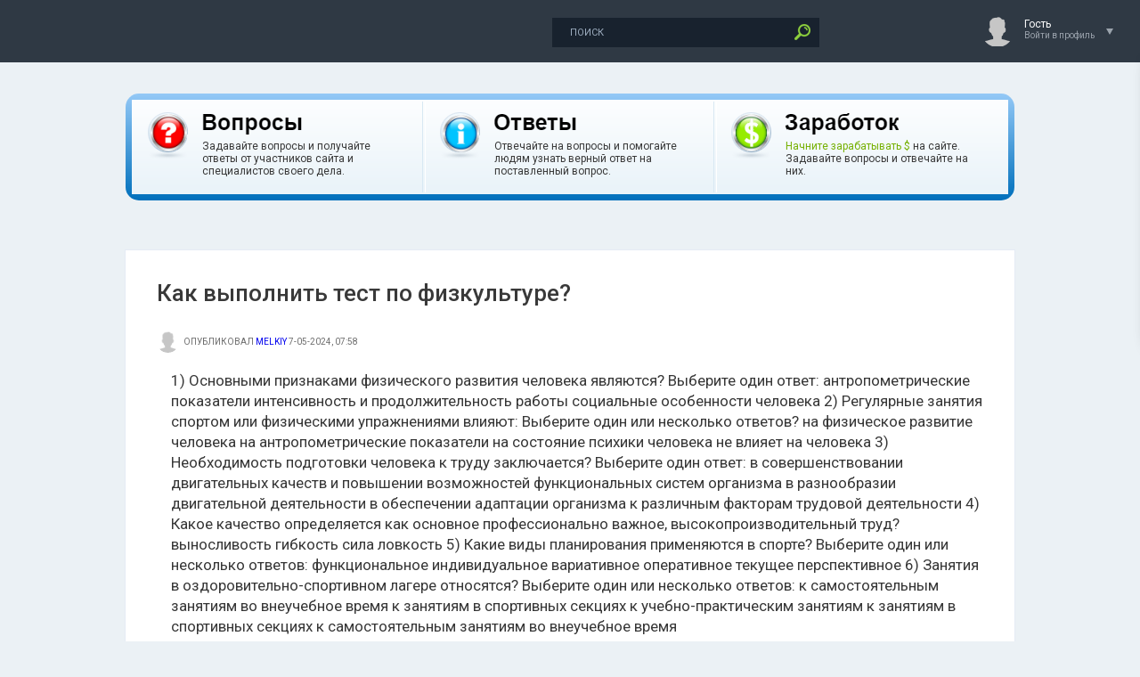

--- FILE ---
content_type: text/html; charset=utf-8
request_url: https://www.google.com/recaptcha/api2/anchor?ar=1&k=6LdnXp4UAAAAAKKk3VBB3GAsySQLmUnXHYwF-E-_&co=aHR0cHM6Ly93d3cub3R2ZXR5bmF2b3Byb3MucnU6NDQz&hl=ru&v=N67nZn4AqZkNcbeMu4prBgzg&theme=light&size=normal&anchor-ms=20000&execute-ms=30000&cb=mbsm47kp2ary
body_size: 49617
content:
<!DOCTYPE HTML><html dir="ltr" lang="ru"><head><meta http-equiv="Content-Type" content="text/html; charset=UTF-8">
<meta http-equiv="X-UA-Compatible" content="IE=edge">
<title>reCAPTCHA</title>
<style type="text/css">
/* cyrillic-ext */
@font-face {
  font-family: 'Roboto';
  font-style: normal;
  font-weight: 400;
  font-stretch: 100%;
  src: url(//fonts.gstatic.com/s/roboto/v48/KFO7CnqEu92Fr1ME7kSn66aGLdTylUAMa3GUBHMdazTgWw.woff2) format('woff2');
  unicode-range: U+0460-052F, U+1C80-1C8A, U+20B4, U+2DE0-2DFF, U+A640-A69F, U+FE2E-FE2F;
}
/* cyrillic */
@font-face {
  font-family: 'Roboto';
  font-style: normal;
  font-weight: 400;
  font-stretch: 100%;
  src: url(//fonts.gstatic.com/s/roboto/v48/KFO7CnqEu92Fr1ME7kSn66aGLdTylUAMa3iUBHMdazTgWw.woff2) format('woff2');
  unicode-range: U+0301, U+0400-045F, U+0490-0491, U+04B0-04B1, U+2116;
}
/* greek-ext */
@font-face {
  font-family: 'Roboto';
  font-style: normal;
  font-weight: 400;
  font-stretch: 100%;
  src: url(//fonts.gstatic.com/s/roboto/v48/KFO7CnqEu92Fr1ME7kSn66aGLdTylUAMa3CUBHMdazTgWw.woff2) format('woff2');
  unicode-range: U+1F00-1FFF;
}
/* greek */
@font-face {
  font-family: 'Roboto';
  font-style: normal;
  font-weight: 400;
  font-stretch: 100%;
  src: url(//fonts.gstatic.com/s/roboto/v48/KFO7CnqEu92Fr1ME7kSn66aGLdTylUAMa3-UBHMdazTgWw.woff2) format('woff2');
  unicode-range: U+0370-0377, U+037A-037F, U+0384-038A, U+038C, U+038E-03A1, U+03A3-03FF;
}
/* math */
@font-face {
  font-family: 'Roboto';
  font-style: normal;
  font-weight: 400;
  font-stretch: 100%;
  src: url(//fonts.gstatic.com/s/roboto/v48/KFO7CnqEu92Fr1ME7kSn66aGLdTylUAMawCUBHMdazTgWw.woff2) format('woff2');
  unicode-range: U+0302-0303, U+0305, U+0307-0308, U+0310, U+0312, U+0315, U+031A, U+0326-0327, U+032C, U+032F-0330, U+0332-0333, U+0338, U+033A, U+0346, U+034D, U+0391-03A1, U+03A3-03A9, U+03B1-03C9, U+03D1, U+03D5-03D6, U+03F0-03F1, U+03F4-03F5, U+2016-2017, U+2034-2038, U+203C, U+2040, U+2043, U+2047, U+2050, U+2057, U+205F, U+2070-2071, U+2074-208E, U+2090-209C, U+20D0-20DC, U+20E1, U+20E5-20EF, U+2100-2112, U+2114-2115, U+2117-2121, U+2123-214F, U+2190, U+2192, U+2194-21AE, U+21B0-21E5, U+21F1-21F2, U+21F4-2211, U+2213-2214, U+2216-22FF, U+2308-230B, U+2310, U+2319, U+231C-2321, U+2336-237A, U+237C, U+2395, U+239B-23B7, U+23D0, U+23DC-23E1, U+2474-2475, U+25AF, U+25B3, U+25B7, U+25BD, U+25C1, U+25CA, U+25CC, U+25FB, U+266D-266F, U+27C0-27FF, U+2900-2AFF, U+2B0E-2B11, U+2B30-2B4C, U+2BFE, U+3030, U+FF5B, U+FF5D, U+1D400-1D7FF, U+1EE00-1EEFF;
}
/* symbols */
@font-face {
  font-family: 'Roboto';
  font-style: normal;
  font-weight: 400;
  font-stretch: 100%;
  src: url(//fonts.gstatic.com/s/roboto/v48/KFO7CnqEu92Fr1ME7kSn66aGLdTylUAMaxKUBHMdazTgWw.woff2) format('woff2');
  unicode-range: U+0001-000C, U+000E-001F, U+007F-009F, U+20DD-20E0, U+20E2-20E4, U+2150-218F, U+2190, U+2192, U+2194-2199, U+21AF, U+21E6-21F0, U+21F3, U+2218-2219, U+2299, U+22C4-22C6, U+2300-243F, U+2440-244A, U+2460-24FF, U+25A0-27BF, U+2800-28FF, U+2921-2922, U+2981, U+29BF, U+29EB, U+2B00-2BFF, U+4DC0-4DFF, U+FFF9-FFFB, U+10140-1018E, U+10190-1019C, U+101A0, U+101D0-101FD, U+102E0-102FB, U+10E60-10E7E, U+1D2C0-1D2D3, U+1D2E0-1D37F, U+1F000-1F0FF, U+1F100-1F1AD, U+1F1E6-1F1FF, U+1F30D-1F30F, U+1F315, U+1F31C, U+1F31E, U+1F320-1F32C, U+1F336, U+1F378, U+1F37D, U+1F382, U+1F393-1F39F, U+1F3A7-1F3A8, U+1F3AC-1F3AF, U+1F3C2, U+1F3C4-1F3C6, U+1F3CA-1F3CE, U+1F3D4-1F3E0, U+1F3ED, U+1F3F1-1F3F3, U+1F3F5-1F3F7, U+1F408, U+1F415, U+1F41F, U+1F426, U+1F43F, U+1F441-1F442, U+1F444, U+1F446-1F449, U+1F44C-1F44E, U+1F453, U+1F46A, U+1F47D, U+1F4A3, U+1F4B0, U+1F4B3, U+1F4B9, U+1F4BB, U+1F4BF, U+1F4C8-1F4CB, U+1F4D6, U+1F4DA, U+1F4DF, U+1F4E3-1F4E6, U+1F4EA-1F4ED, U+1F4F7, U+1F4F9-1F4FB, U+1F4FD-1F4FE, U+1F503, U+1F507-1F50B, U+1F50D, U+1F512-1F513, U+1F53E-1F54A, U+1F54F-1F5FA, U+1F610, U+1F650-1F67F, U+1F687, U+1F68D, U+1F691, U+1F694, U+1F698, U+1F6AD, U+1F6B2, U+1F6B9-1F6BA, U+1F6BC, U+1F6C6-1F6CF, U+1F6D3-1F6D7, U+1F6E0-1F6EA, U+1F6F0-1F6F3, U+1F6F7-1F6FC, U+1F700-1F7FF, U+1F800-1F80B, U+1F810-1F847, U+1F850-1F859, U+1F860-1F887, U+1F890-1F8AD, U+1F8B0-1F8BB, U+1F8C0-1F8C1, U+1F900-1F90B, U+1F93B, U+1F946, U+1F984, U+1F996, U+1F9E9, U+1FA00-1FA6F, U+1FA70-1FA7C, U+1FA80-1FA89, U+1FA8F-1FAC6, U+1FACE-1FADC, U+1FADF-1FAE9, U+1FAF0-1FAF8, U+1FB00-1FBFF;
}
/* vietnamese */
@font-face {
  font-family: 'Roboto';
  font-style: normal;
  font-weight: 400;
  font-stretch: 100%;
  src: url(//fonts.gstatic.com/s/roboto/v48/KFO7CnqEu92Fr1ME7kSn66aGLdTylUAMa3OUBHMdazTgWw.woff2) format('woff2');
  unicode-range: U+0102-0103, U+0110-0111, U+0128-0129, U+0168-0169, U+01A0-01A1, U+01AF-01B0, U+0300-0301, U+0303-0304, U+0308-0309, U+0323, U+0329, U+1EA0-1EF9, U+20AB;
}
/* latin-ext */
@font-face {
  font-family: 'Roboto';
  font-style: normal;
  font-weight: 400;
  font-stretch: 100%;
  src: url(//fonts.gstatic.com/s/roboto/v48/KFO7CnqEu92Fr1ME7kSn66aGLdTylUAMa3KUBHMdazTgWw.woff2) format('woff2');
  unicode-range: U+0100-02BA, U+02BD-02C5, U+02C7-02CC, U+02CE-02D7, U+02DD-02FF, U+0304, U+0308, U+0329, U+1D00-1DBF, U+1E00-1E9F, U+1EF2-1EFF, U+2020, U+20A0-20AB, U+20AD-20C0, U+2113, U+2C60-2C7F, U+A720-A7FF;
}
/* latin */
@font-face {
  font-family: 'Roboto';
  font-style: normal;
  font-weight: 400;
  font-stretch: 100%;
  src: url(//fonts.gstatic.com/s/roboto/v48/KFO7CnqEu92Fr1ME7kSn66aGLdTylUAMa3yUBHMdazQ.woff2) format('woff2');
  unicode-range: U+0000-00FF, U+0131, U+0152-0153, U+02BB-02BC, U+02C6, U+02DA, U+02DC, U+0304, U+0308, U+0329, U+2000-206F, U+20AC, U+2122, U+2191, U+2193, U+2212, U+2215, U+FEFF, U+FFFD;
}
/* cyrillic-ext */
@font-face {
  font-family: 'Roboto';
  font-style: normal;
  font-weight: 500;
  font-stretch: 100%;
  src: url(//fonts.gstatic.com/s/roboto/v48/KFO7CnqEu92Fr1ME7kSn66aGLdTylUAMa3GUBHMdazTgWw.woff2) format('woff2');
  unicode-range: U+0460-052F, U+1C80-1C8A, U+20B4, U+2DE0-2DFF, U+A640-A69F, U+FE2E-FE2F;
}
/* cyrillic */
@font-face {
  font-family: 'Roboto';
  font-style: normal;
  font-weight: 500;
  font-stretch: 100%;
  src: url(//fonts.gstatic.com/s/roboto/v48/KFO7CnqEu92Fr1ME7kSn66aGLdTylUAMa3iUBHMdazTgWw.woff2) format('woff2');
  unicode-range: U+0301, U+0400-045F, U+0490-0491, U+04B0-04B1, U+2116;
}
/* greek-ext */
@font-face {
  font-family: 'Roboto';
  font-style: normal;
  font-weight: 500;
  font-stretch: 100%;
  src: url(//fonts.gstatic.com/s/roboto/v48/KFO7CnqEu92Fr1ME7kSn66aGLdTylUAMa3CUBHMdazTgWw.woff2) format('woff2');
  unicode-range: U+1F00-1FFF;
}
/* greek */
@font-face {
  font-family: 'Roboto';
  font-style: normal;
  font-weight: 500;
  font-stretch: 100%;
  src: url(//fonts.gstatic.com/s/roboto/v48/KFO7CnqEu92Fr1ME7kSn66aGLdTylUAMa3-UBHMdazTgWw.woff2) format('woff2');
  unicode-range: U+0370-0377, U+037A-037F, U+0384-038A, U+038C, U+038E-03A1, U+03A3-03FF;
}
/* math */
@font-face {
  font-family: 'Roboto';
  font-style: normal;
  font-weight: 500;
  font-stretch: 100%;
  src: url(//fonts.gstatic.com/s/roboto/v48/KFO7CnqEu92Fr1ME7kSn66aGLdTylUAMawCUBHMdazTgWw.woff2) format('woff2');
  unicode-range: U+0302-0303, U+0305, U+0307-0308, U+0310, U+0312, U+0315, U+031A, U+0326-0327, U+032C, U+032F-0330, U+0332-0333, U+0338, U+033A, U+0346, U+034D, U+0391-03A1, U+03A3-03A9, U+03B1-03C9, U+03D1, U+03D5-03D6, U+03F0-03F1, U+03F4-03F5, U+2016-2017, U+2034-2038, U+203C, U+2040, U+2043, U+2047, U+2050, U+2057, U+205F, U+2070-2071, U+2074-208E, U+2090-209C, U+20D0-20DC, U+20E1, U+20E5-20EF, U+2100-2112, U+2114-2115, U+2117-2121, U+2123-214F, U+2190, U+2192, U+2194-21AE, U+21B0-21E5, U+21F1-21F2, U+21F4-2211, U+2213-2214, U+2216-22FF, U+2308-230B, U+2310, U+2319, U+231C-2321, U+2336-237A, U+237C, U+2395, U+239B-23B7, U+23D0, U+23DC-23E1, U+2474-2475, U+25AF, U+25B3, U+25B7, U+25BD, U+25C1, U+25CA, U+25CC, U+25FB, U+266D-266F, U+27C0-27FF, U+2900-2AFF, U+2B0E-2B11, U+2B30-2B4C, U+2BFE, U+3030, U+FF5B, U+FF5D, U+1D400-1D7FF, U+1EE00-1EEFF;
}
/* symbols */
@font-face {
  font-family: 'Roboto';
  font-style: normal;
  font-weight: 500;
  font-stretch: 100%;
  src: url(//fonts.gstatic.com/s/roboto/v48/KFO7CnqEu92Fr1ME7kSn66aGLdTylUAMaxKUBHMdazTgWw.woff2) format('woff2');
  unicode-range: U+0001-000C, U+000E-001F, U+007F-009F, U+20DD-20E0, U+20E2-20E4, U+2150-218F, U+2190, U+2192, U+2194-2199, U+21AF, U+21E6-21F0, U+21F3, U+2218-2219, U+2299, U+22C4-22C6, U+2300-243F, U+2440-244A, U+2460-24FF, U+25A0-27BF, U+2800-28FF, U+2921-2922, U+2981, U+29BF, U+29EB, U+2B00-2BFF, U+4DC0-4DFF, U+FFF9-FFFB, U+10140-1018E, U+10190-1019C, U+101A0, U+101D0-101FD, U+102E0-102FB, U+10E60-10E7E, U+1D2C0-1D2D3, U+1D2E0-1D37F, U+1F000-1F0FF, U+1F100-1F1AD, U+1F1E6-1F1FF, U+1F30D-1F30F, U+1F315, U+1F31C, U+1F31E, U+1F320-1F32C, U+1F336, U+1F378, U+1F37D, U+1F382, U+1F393-1F39F, U+1F3A7-1F3A8, U+1F3AC-1F3AF, U+1F3C2, U+1F3C4-1F3C6, U+1F3CA-1F3CE, U+1F3D4-1F3E0, U+1F3ED, U+1F3F1-1F3F3, U+1F3F5-1F3F7, U+1F408, U+1F415, U+1F41F, U+1F426, U+1F43F, U+1F441-1F442, U+1F444, U+1F446-1F449, U+1F44C-1F44E, U+1F453, U+1F46A, U+1F47D, U+1F4A3, U+1F4B0, U+1F4B3, U+1F4B9, U+1F4BB, U+1F4BF, U+1F4C8-1F4CB, U+1F4D6, U+1F4DA, U+1F4DF, U+1F4E3-1F4E6, U+1F4EA-1F4ED, U+1F4F7, U+1F4F9-1F4FB, U+1F4FD-1F4FE, U+1F503, U+1F507-1F50B, U+1F50D, U+1F512-1F513, U+1F53E-1F54A, U+1F54F-1F5FA, U+1F610, U+1F650-1F67F, U+1F687, U+1F68D, U+1F691, U+1F694, U+1F698, U+1F6AD, U+1F6B2, U+1F6B9-1F6BA, U+1F6BC, U+1F6C6-1F6CF, U+1F6D3-1F6D7, U+1F6E0-1F6EA, U+1F6F0-1F6F3, U+1F6F7-1F6FC, U+1F700-1F7FF, U+1F800-1F80B, U+1F810-1F847, U+1F850-1F859, U+1F860-1F887, U+1F890-1F8AD, U+1F8B0-1F8BB, U+1F8C0-1F8C1, U+1F900-1F90B, U+1F93B, U+1F946, U+1F984, U+1F996, U+1F9E9, U+1FA00-1FA6F, U+1FA70-1FA7C, U+1FA80-1FA89, U+1FA8F-1FAC6, U+1FACE-1FADC, U+1FADF-1FAE9, U+1FAF0-1FAF8, U+1FB00-1FBFF;
}
/* vietnamese */
@font-face {
  font-family: 'Roboto';
  font-style: normal;
  font-weight: 500;
  font-stretch: 100%;
  src: url(//fonts.gstatic.com/s/roboto/v48/KFO7CnqEu92Fr1ME7kSn66aGLdTylUAMa3OUBHMdazTgWw.woff2) format('woff2');
  unicode-range: U+0102-0103, U+0110-0111, U+0128-0129, U+0168-0169, U+01A0-01A1, U+01AF-01B0, U+0300-0301, U+0303-0304, U+0308-0309, U+0323, U+0329, U+1EA0-1EF9, U+20AB;
}
/* latin-ext */
@font-face {
  font-family: 'Roboto';
  font-style: normal;
  font-weight: 500;
  font-stretch: 100%;
  src: url(//fonts.gstatic.com/s/roboto/v48/KFO7CnqEu92Fr1ME7kSn66aGLdTylUAMa3KUBHMdazTgWw.woff2) format('woff2');
  unicode-range: U+0100-02BA, U+02BD-02C5, U+02C7-02CC, U+02CE-02D7, U+02DD-02FF, U+0304, U+0308, U+0329, U+1D00-1DBF, U+1E00-1E9F, U+1EF2-1EFF, U+2020, U+20A0-20AB, U+20AD-20C0, U+2113, U+2C60-2C7F, U+A720-A7FF;
}
/* latin */
@font-face {
  font-family: 'Roboto';
  font-style: normal;
  font-weight: 500;
  font-stretch: 100%;
  src: url(//fonts.gstatic.com/s/roboto/v48/KFO7CnqEu92Fr1ME7kSn66aGLdTylUAMa3yUBHMdazQ.woff2) format('woff2');
  unicode-range: U+0000-00FF, U+0131, U+0152-0153, U+02BB-02BC, U+02C6, U+02DA, U+02DC, U+0304, U+0308, U+0329, U+2000-206F, U+20AC, U+2122, U+2191, U+2193, U+2212, U+2215, U+FEFF, U+FFFD;
}
/* cyrillic-ext */
@font-face {
  font-family: 'Roboto';
  font-style: normal;
  font-weight: 900;
  font-stretch: 100%;
  src: url(//fonts.gstatic.com/s/roboto/v48/KFO7CnqEu92Fr1ME7kSn66aGLdTylUAMa3GUBHMdazTgWw.woff2) format('woff2');
  unicode-range: U+0460-052F, U+1C80-1C8A, U+20B4, U+2DE0-2DFF, U+A640-A69F, U+FE2E-FE2F;
}
/* cyrillic */
@font-face {
  font-family: 'Roboto';
  font-style: normal;
  font-weight: 900;
  font-stretch: 100%;
  src: url(//fonts.gstatic.com/s/roboto/v48/KFO7CnqEu92Fr1ME7kSn66aGLdTylUAMa3iUBHMdazTgWw.woff2) format('woff2');
  unicode-range: U+0301, U+0400-045F, U+0490-0491, U+04B0-04B1, U+2116;
}
/* greek-ext */
@font-face {
  font-family: 'Roboto';
  font-style: normal;
  font-weight: 900;
  font-stretch: 100%;
  src: url(//fonts.gstatic.com/s/roboto/v48/KFO7CnqEu92Fr1ME7kSn66aGLdTylUAMa3CUBHMdazTgWw.woff2) format('woff2');
  unicode-range: U+1F00-1FFF;
}
/* greek */
@font-face {
  font-family: 'Roboto';
  font-style: normal;
  font-weight: 900;
  font-stretch: 100%;
  src: url(//fonts.gstatic.com/s/roboto/v48/KFO7CnqEu92Fr1ME7kSn66aGLdTylUAMa3-UBHMdazTgWw.woff2) format('woff2');
  unicode-range: U+0370-0377, U+037A-037F, U+0384-038A, U+038C, U+038E-03A1, U+03A3-03FF;
}
/* math */
@font-face {
  font-family: 'Roboto';
  font-style: normal;
  font-weight: 900;
  font-stretch: 100%;
  src: url(//fonts.gstatic.com/s/roboto/v48/KFO7CnqEu92Fr1ME7kSn66aGLdTylUAMawCUBHMdazTgWw.woff2) format('woff2');
  unicode-range: U+0302-0303, U+0305, U+0307-0308, U+0310, U+0312, U+0315, U+031A, U+0326-0327, U+032C, U+032F-0330, U+0332-0333, U+0338, U+033A, U+0346, U+034D, U+0391-03A1, U+03A3-03A9, U+03B1-03C9, U+03D1, U+03D5-03D6, U+03F0-03F1, U+03F4-03F5, U+2016-2017, U+2034-2038, U+203C, U+2040, U+2043, U+2047, U+2050, U+2057, U+205F, U+2070-2071, U+2074-208E, U+2090-209C, U+20D0-20DC, U+20E1, U+20E5-20EF, U+2100-2112, U+2114-2115, U+2117-2121, U+2123-214F, U+2190, U+2192, U+2194-21AE, U+21B0-21E5, U+21F1-21F2, U+21F4-2211, U+2213-2214, U+2216-22FF, U+2308-230B, U+2310, U+2319, U+231C-2321, U+2336-237A, U+237C, U+2395, U+239B-23B7, U+23D0, U+23DC-23E1, U+2474-2475, U+25AF, U+25B3, U+25B7, U+25BD, U+25C1, U+25CA, U+25CC, U+25FB, U+266D-266F, U+27C0-27FF, U+2900-2AFF, U+2B0E-2B11, U+2B30-2B4C, U+2BFE, U+3030, U+FF5B, U+FF5D, U+1D400-1D7FF, U+1EE00-1EEFF;
}
/* symbols */
@font-face {
  font-family: 'Roboto';
  font-style: normal;
  font-weight: 900;
  font-stretch: 100%;
  src: url(//fonts.gstatic.com/s/roboto/v48/KFO7CnqEu92Fr1ME7kSn66aGLdTylUAMaxKUBHMdazTgWw.woff2) format('woff2');
  unicode-range: U+0001-000C, U+000E-001F, U+007F-009F, U+20DD-20E0, U+20E2-20E4, U+2150-218F, U+2190, U+2192, U+2194-2199, U+21AF, U+21E6-21F0, U+21F3, U+2218-2219, U+2299, U+22C4-22C6, U+2300-243F, U+2440-244A, U+2460-24FF, U+25A0-27BF, U+2800-28FF, U+2921-2922, U+2981, U+29BF, U+29EB, U+2B00-2BFF, U+4DC0-4DFF, U+FFF9-FFFB, U+10140-1018E, U+10190-1019C, U+101A0, U+101D0-101FD, U+102E0-102FB, U+10E60-10E7E, U+1D2C0-1D2D3, U+1D2E0-1D37F, U+1F000-1F0FF, U+1F100-1F1AD, U+1F1E6-1F1FF, U+1F30D-1F30F, U+1F315, U+1F31C, U+1F31E, U+1F320-1F32C, U+1F336, U+1F378, U+1F37D, U+1F382, U+1F393-1F39F, U+1F3A7-1F3A8, U+1F3AC-1F3AF, U+1F3C2, U+1F3C4-1F3C6, U+1F3CA-1F3CE, U+1F3D4-1F3E0, U+1F3ED, U+1F3F1-1F3F3, U+1F3F5-1F3F7, U+1F408, U+1F415, U+1F41F, U+1F426, U+1F43F, U+1F441-1F442, U+1F444, U+1F446-1F449, U+1F44C-1F44E, U+1F453, U+1F46A, U+1F47D, U+1F4A3, U+1F4B0, U+1F4B3, U+1F4B9, U+1F4BB, U+1F4BF, U+1F4C8-1F4CB, U+1F4D6, U+1F4DA, U+1F4DF, U+1F4E3-1F4E6, U+1F4EA-1F4ED, U+1F4F7, U+1F4F9-1F4FB, U+1F4FD-1F4FE, U+1F503, U+1F507-1F50B, U+1F50D, U+1F512-1F513, U+1F53E-1F54A, U+1F54F-1F5FA, U+1F610, U+1F650-1F67F, U+1F687, U+1F68D, U+1F691, U+1F694, U+1F698, U+1F6AD, U+1F6B2, U+1F6B9-1F6BA, U+1F6BC, U+1F6C6-1F6CF, U+1F6D3-1F6D7, U+1F6E0-1F6EA, U+1F6F0-1F6F3, U+1F6F7-1F6FC, U+1F700-1F7FF, U+1F800-1F80B, U+1F810-1F847, U+1F850-1F859, U+1F860-1F887, U+1F890-1F8AD, U+1F8B0-1F8BB, U+1F8C0-1F8C1, U+1F900-1F90B, U+1F93B, U+1F946, U+1F984, U+1F996, U+1F9E9, U+1FA00-1FA6F, U+1FA70-1FA7C, U+1FA80-1FA89, U+1FA8F-1FAC6, U+1FACE-1FADC, U+1FADF-1FAE9, U+1FAF0-1FAF8, U+1FB00-1FBFF;
}
/* vietnamese */
@font-face {
  font-family: 'Roboto';
  font-style: normal;
  font-weight: 900;
  font-stretch: 100%;
  src: url(//fonts.gstatic.com/s/roboto/v48/KFO7CnqEu92Fr1ME7kSn66aGLdTylUAMa3OUBHMdazTgWw.woff2) format('woff2');
  unicode-range: U+0102-0103, U+0110-0111, U+0128-0129, U+0168-0169, U+01A0-01A1, U+01AF-01B0, U+0300-0301, U+0303-0304, U+0308-0309, U+0323, U+0329, U+1EA0-1EF9, U+20AB;
}
/* latin-ext */
@font-face {
  font-family: 'Roboto';
  font-style: normal;
  font-weight: 900;
  font-stretch: 100%;
  src: url(//fonts.gstatic.com/s/roboto/v48/KFO7CnqEu92Fr1ME7kSn66aGLdTylUAMa3KUBHMdazTgWw.woff2) format('woff2');
  unicode-range: U+0100-02BA, U+02BD-02C5, U+02C7-02CC, U+02CE-02D7, U+02DD-02FF, U+0304, U+0308, U+0329, U+1D00-1DBF, U+1E00-1E9F, U+1EF2-1EFF, U+2020, U+20A0-20AB, U+20AD-20C0, U+2113, U+2C60-2C7F, U+A720-A7FF;
}
/* latin */
@font-face {
  font-family: 'Roboto';
  font-style: normal;
  font-weight: 900;
  font-stretch: 100%;
  src: url(//fonts.gstatic.com/s/roboto/v48/KFO7CnqEu92Fr1ME7kSn66aGLdTylUAMa3yUBHMdazQ.woff2) format('woff2');
  unicode-range: U+0000-00FF, U+0131, U+0152-0153, U+02BB-02BC, U+02C6, U+02DA, U+02DC, U+0304, U+0308, U+0329, U+2000-206F, U+20AC, U+2122, U+2191, U+2193, U+2212, U+2215, U+FEFF, U+FFFD;
}

</style>
<link rel="stylesheet" type="text/css" href="https://www.gstatic.com/recaptcha/releases/N67nZn4AqZkNcbeMu4prBgzg/styles__ltr.css">
<script nonce="fdo15YQJDsJYiMbHyLmoTA" type="text/javascript">window['__recaptcha_api'] = 'https://www.google.com/recaptcha/api2/';</script>
<script type="text/javascript" src="https://www.gstatic.com/recaptcha/releases/N67nZn4AqZkNcbeMu4prBgzg/recaptcha__ru.js" nonce="fdo15YQJDsJYiMbHyLmoTA">
      
    </script></head>
<body><div id="rc-anchor-alert" class="rc-anchor-alert"></div>
<input type="hidden" id="recaptcha-token" value="[base64]">
<script type="text/javascript" nonce="fdo15YQJDsJYiMbHyLmoTA">
      recaptcha.anchor.Main.init("[\x22ainput\x22,[\x22bgdata\x22,\x22\x22,\[base64]/[base64]/[base64]/ZyhXLGgpOnEoW04sMjEsbF0sVywwKSxoKSxmYWxzZSxmYWxzZSl9Y2F0Y2goayl7RygzNTgsVyk/[base64]/[base64]/[base64]/[base64]/[base64]/[base64]/[base64]/bmV3IEJbT10oRFswXSk6dz09Mj9uZXcgQltPXShEWzBdLERbMV0pOnc9PTM/bmV3IEJbT10oRFswXSxEWzFdLERbMl0pOnc9PTQ/[base64]/[base64]/[base64]/[base64]/[base64]\\u003d\x22,\[base64]\\u003d\\u003d\x22,\x22w5Jjwo3CjhZuOH5jw49dwpJ1GFJ1WVhnw4Ipw6FMw53DkGIWC3/Ch8K3w6trw4YBw6zCq8KKwqPDisKoScOPeAtkw6RQwp8Uw6EGw70XwpvDkTDChknCm8O/w4B5OERuwrnDmsKESsO7VXIpwq8SHRMWQ8OiSwcTZsOUPsOsw6vDvcKXUkHCm8K7TTR4T3Zzw4jCnDjDqWDDvVIcU8KwVgvCk15pS8KcCMOGJMOAw7/DlMKhBnAPw4LCpMOUw5knTg9dY1XClTJAw77CnMKPYnzClnVhBwrDtXTDqsKdMSViKVjDnHpsw7wPwqzCmsONwprDuWTDrcKoDsOnw7TCtho/wr/Cm2TDuVA3aEnDsTN/[base64]/DrWs4w4pUV0xTw7XCri7DuMKTDS5dK0jDkWPCusKqKlrCocOVw4RGHRwfwrw7RcK2HMKLwo1Iw6YTSsO0YcK7wodAwr3Cm0nCmsKuwoQAUMK/[base64]/Ct3LCtMKaOVzCjkrCtjlYwqnDgWnCmcOjwovCkhJfRMKcR8K3w79aSsKsw7MnacKPwo/CizlhYBkHGEHDuih7woQ5TUIeVDMkw50Vwp/DtxFeN8OeZEXDiQHDgnrDg8KkcMKaw450XhsuwpEtfnkQF8OZf0V6wrfDgQU9wpdHYsKzFAcFIcOow5HDp8KYwrfDqsO7N8OzwrouX8K+w7vDkMO8wrHDtWxTfDDDhnEEwrXCu33DjBoCw4gLGsOJwr3DtcOqw6LCl8O3IVTDhgcVw4/Dj8OEAcOAw4Q2w57DqkLDpgvDqGDCqXVudMO3Yi7DtghFw7/[base64]/dnLDrcO1Fy5TDcKjw7jDjBzCkQM6V1Rfw6HCssOnWcOsw6lEwqpkwrIrw7dCQMKSw4bDmcOcAATDnMOMwqnClMODAkXCrsKzworCmGXDoUfDiMOWQT8LYcKTw4hAw7bDiQ3DqcO2O8KaZwDDlFvDqMKTF8OeAFgJw4kzScKVwrYHIcKiLRQawq/[base64]/CpxtPw6/DtErDmjTDlcKzShTCrsO6wqbDusOCw44GRD45w6gEC8OASMObBRzCscK9wqnCi8OnM8OVwqcJMsOHwqXCg8KOw7IqIcKRRsK/[base64]/CjsK+w57Cmn3Cn8KVd8OtwpEKXEHClsKlVjgewrN4wpPCp8Krw7zDsMO5YcK5w5t1PzrDmMOcdMK8b8Oab8O7wofCtyfCl8OLw4PCmQpXbWVZw5hKFlTDkcKnEipYG2Ruw5J1w4jDjMOUDDvCt8OkMk/DgMOgw6HCrnfCiMKaR8KrfsKSwqlnwrcHw7rDnB7ClnTCgMKjw79IfmFbLMKjwrrDsmTDlcKUBDvDl2sQwrPCmsO/wqQ1wpfCjMO1woHDoxzDsnQSbE3CpDMYJcKMecO2w7s7c8KAZMO8NXgJw4vDssOwWBnCp8KCwp4KdUnDlcOFw6xTwoklB8OFI8K5NDTCpXhOF8KHw5LDpB1YUMODIcOSw4UdecOHwpsjGXYiwpU+MnfCn8Oiw7Z5RxnDnlxuKjjDthg9IMOkwo/CoTAzw63DiMKvw7EqMMKiw4nDgcOLH8Odw5fDkx/DkTgeXMK5wp0aw6sDH8K+wpc8QsKaw5HCi19sNA7DrSgTQV9mw4TCilvCvMKfw6vDl1ECHMKvbSTCjn7DqSTDpC/DmzrDv8KJw7fDmCFZwoI5McOqwo/CjFbCicO4SsOKw4PDkwQ1eFXDvMObwrLCgEwELQ3DhsKOZMKbw4V0wp3DgcK+XFvCq2PDsAHClcKhwr3DuwB2U8OLb8O0KsKzwrV+wrPCrjvDpcOnw7UkIMKsYsKgSMKSW8Ohw4Vcw6Vsw6F0TMOHwqTDusKGwpN2wo3DosK/w4l/wpdNwrUpwpHDjllowp0UwrvDgcOMwp3Ctg/[base64]/ecO7SsKlUMOnw4XDoyLDulIneMOYwo/Crh/[base64]/DhsKpP1fCsmRNFSDCqEDDhsKIMljCv2MYwo3DnsKYw4TDomTDsWMIwpjCo8O5wopmw7fDm8O/[base64]/CiixXw4cOdRwkwoPDpcKCw6XCusKtwrDDgcKDw5I7XnwEbcKxw7ULQExyWBhmKhjDuMKIwpcDIMKpw5wVT8KkX1bCvU/DqMOvwp3Dk14Lw4PCrQF0NsK8w7vDo1ErN8O7WkrCqcKLwqzDs8OkLsOHfMKcw4XCvRbCtz1EAG7DiMKAWMKGwo/[base64]/[base64]/[base64]/CnBhSAx/DhsOww6YBw4xvIjrCjmJBwrTCs3skHW/[base64]/woI1PQPCmyXCq8OJwpVsLgd3wpUcY2XCgD/[base64]/[base64]/bB5wwoLCpltMesOewqrCgFQVZkjCr0gww4TCiF06w5nCpsO0SDdsVzbDqgLCnTQ5ZDNEw7Bywpo4MsOOw5PCg8KPGlUcwqt8XxjCucO4wrQuwoN6wpnCm1LDvcK3ETLCghVVZcOCTw7Dgyk3QsKdw45vPFQ3XMO8w6RUCMK6F8ObRmRSBH/CscObXMKeMFvClMKFBi7Cj1/CuwwowrPDlyMVEcO/wqnCuSMKGCtvwqvDpcOxTTMeA8OqEcKzw5nCiU/Dm8OhHcOGw4VkwpTCr8OYwrrCogbDoXvCoMObw4TClRPDpGnCqcKzw4o5w6Z+wrYWVQsMw7jDnMK0w6MvwrHDk8K8YcOqwotHE8OUw6IBOH/[base64]/DlsOnCcKbHcKgw65FanoJw4gvwqvCi390wrPDpcKrJMOQLMKTEcKGTnDClnIofynDpcKmwpE7GcOHw4jDlMK+Y1HCjXvDucOqC8O+wpVPwpHDscO/wq/DsMOMc8Ohw5fDondGQMKMwqTCv8OUbwzCiUF9PcODJGJawpDDjcOUfwLDpXUCWsOCwqJVSGd1diTDjcKjw4l5XcO8M1PChSXCv8K5w5tGwpAIwrjDpFjDjXI2wrTCisK/w7kUU8KUDsOwBwTDtcOGPkdKwrEXBwkORF3ClsKbwoonbHJ+L8KCwpPComvCj8KOw713w7tGworDssOVIxk0QcKzeBTCujfDqsO6w7BEGnvCtsKRZzXDu8KXw4w6w4dcw5xSK2PDkMOyacKxY8KQIkMdwp/Cs11hIkjDgglndcK4KwwpwpfCtMKeQkzDkcKREcK9w6vCjsO2NsO7w7IewojDiMK8LcOuw7nCksKVZ8KaIVnCszTClwgbbMK8w7nDk8OLw61Qw68ZLsKOw41sNDLDul5nMcONL8KDTjU0w5twVsOGR8KhwobCvcOEwpdrSjnCr8OWwq7CjErDqwnDsMK3NMKkwr/Cl1fDtU3Dh1LCtEhiwp0ZQsOZw7zCjMOywpsYwo/DtcOwdyF8w78sbsOifW0HwoYmw7zDq1RBalrCpS3CiMK/w5JYY8OQwpwvw6Akw7XDnMK7AFp1wpPCjEg+csK0OcKMLMORwrfCnhAmZMKlwobCkMOBGFNaw6/[base64]/CrMKrwrTCoMOwShRSw7nDnxtCX3TDq07Di20OwplHwonCjsOwKXNqwoYOfMKmEBvDsVh+csO/wonDpzbCj8KUwrkBHSvCu10zOVTCshgQw4TCni1aw4jCjMKTb0PCt8OPw4vDvxl5KT5kw4xfD3TCl1g3wonDn8KywobDkkvCocOEbnXCuFPClXVmFRljw5cJT8OTN8K6w5bCiw/DgDDDsU9ZKV0Ewr99M8Kswrk0w5U/[base64]/DnQLCrEMmw5zCs8OQw6jCiSzDi8KmWVYUCsO2w4PDhlMOwqrCocOpw5DDgsKEEmzClGZKdgBoKlHDm3TCuTTDknIrw7Yaw7bCuMK+TUdjwpTCmMOvw4MobHLDgsKgdcK2SMOxFMOkwrpTM2hkw75Lw7fDhm/DsMKpScKPwqLDnsKcw5fDnyR/[base64]/[base64]/CuzRJA8KfGBfCo8KQwqplQinDhGvCu2TDoTrDjj4Iw7pdw5bCi1zCiwxdQsKEYDwNwr3Cq8KqDk3DhSnCi8O3wqMzwqk9wqkCbBTDgyHDkMKDw614wrwkblAHw48FI8OqTcOvPsK2wq9ow4LDoi87w4/[base64]/CmjbChzjClBlOT8KYw7E/woALwr49woZ4wovChSfDtHB5FylvYmvDksOJfsKRQVHCoMKFw45AGwEDJMO1wrsnL0siwp8XO8KxwqYGBBTCozPCvcKAw6ZfSsKEAsOiwp/[base64]/[base64]/[base64]/CkALCin0wasKBw6PCpcKJwodPPMKiRMK+wpNmw7XCgWZoaMOBTcOoTioZw4DDg2RhwrAzMcK+UsKqGUnDlEsDCcOGwoHCoyjCg8OtacOaek8IK0QYw5VGEijDoEgPw7jDrD/DgFdFSA/DmgDCmcOlwpkKw4jDscKQAMOgfggecsOWwqgWFUbDsMK9IMKUwrLClAlSMsOow7N2QcKww6YUUg51w6d1wqfDvVNtecOCw4fDmsKmA8KVw7NjwqZqwoB+w7hlLiAJwoHCk8OVSCXCpSgccMOdL8OwLMKEw5cITjbDjcOFw57CksO6w73CpxLDrCzDnT/DgnzCgDnCh8OIwrvDqU/CsFpHN8K+wpPCuSTCjUbDnkcxw6hPwr7DvcKxw77DrSMcTMOsw6zCgcK0d8ONwrTDjcKKw43Dhgp4w6ZwwoA9w5RnwqvCohNvwox1C1bChMOFFDjDhErDpMOeKsONw4huw5MYJcOiwrjDm8OIAlvCtiZrMyTDiQAGwr8/[base64]/wq3CpVFLwoXDsUQPMkJvFMOTwq3ChjnCoSkcwqvDtj0nbVgCKcKjEDXCoMKZwoTDl8KNVALDuC5sB8OIwrwFX3jCm8KywptLAG4sb8O5w5nChQrDncO0wr0RRhXCgkxzw6xMwqFlBcOuCk/DtkHDvcOKwr88w6NcGBzCq8KCTEbDhMOLw5zCusKbYRVDDMKzwqDDkngVTU97wqUQD3HDrC/Chztzd8O+w7Etw4nCvH/DjXbCpCXDu2HCvg3CuMKeecKSZyA9woorHS1Bw6Yvw6cDIcOWLAMMPEJ/Li8NwqzCsS7DjRjCvcOXw6Rlwocuw6/DosKpw4VtRsOswqXDv8KOIgDCn07Dh8KMwqE+wowyw4IvJE/Ch0llw4w+cCHCssObAMOeXH7Ckk5rIsOYwrMrcUcoG8Oew67Cuwcqw4zDu8Obw4/DnMOhNil/acK5wozCvMO7XgHCgcOGw4zChyXCi8OXwrnCpMKPwo9LPB7DuMKBQ8OeaSbCqcKlwpnCj3UCwqTDil4Bwq/[base64]/Dl2LCicO8N1fCkHcSPcKAYmDCosKFw6Q/OjNZI191NMOtw4TCk8OvbW7DlwFMNl0ZI2fDty0IRQY9HjsadcOXKEvCrsK0JcKNw6zCjsKpcDszUA7Cj8OaXsKnw7XDtx3Do07DusO3wqjCuCQSIMK5wqDCgA/[base64]/CqsOjYcOywo5YdzUGM8O/w7YQwpvCscKmwpc3LsKrNMKiGGjDg8OVwq/DmA/DoMKgbsOfIcO7E14USTIjw41Jw5tTwrTCpjzCrloNIMKsNBTDoWpSecOWw4LCm0pOw7LClAVNeEvCkHvDpi1pw45rDcOaRWl8w4UqIQx2worDqgjDl8Ogw5RICMO9JMOdHsKRw58zC8Kow5vDicOHIsKvw4PCn8OvFXjDnsKgw5Y4P0jDozLDqScvEsOafnElwp/ClkfCisOnHUrDkEMiw60Two7CvMKrw4LCtcKpTwrClH3CncK4w7rDhcO7T8O3w4Ysw7bCh8KPJBE9FixNAsKRwrPDmnDDugLDsj02wpp/[base64]/wq0WwrPDoRQKw5cVOH8ICWbDuHDCmnArw6UNRMKrKjMGw53CsMOZwr3Dqg47JMOkwqxUamB0wqDCmMKPw7TDn8O6w77Dk8O3woHDtMKbFE9PwrTCsRdGIjPDjsOlLMODw6nDtcOSw6QVw4rCg8KUwp/CsMKSDEbCjCl9w7PCmHzCsGHDmcO3w6IySsOSUsKZdw/CuTgQw4nCsMOTwr9/w67DnMKewpjDk0k7A8O1wpbCtcKew5JnUMOGXHTCuMO8CwDDjcKKfcKaRFhYeF9Dw5wUBmRQF8OrPcKUw57DtMOWw4EtYsOIE8KyCRRpBsK0w5LDj3vDmXHCmlfCkCxoC8KLZ8KOw7NXw4sHwp5rJRfCpMKubRLDrsKrbsKDw5x0w6EnJcKlw4TCvsO8wqfDuC/[base64]/DqnJoKWYuYsK9w4FsbQAKEsKHSRvDvcKzAXjDsMKePsOxe1bCmsKOwqZhMcKAwrduwoTDoi9Uw6zDoyXDk2fCksObw5LCjjY7L8Oyw6AmUzXChcKxL0gjw5YaJ8OcEmBcSMKgw550WcKrw5jDrVLCr8Kowqcrw6ZgecOdw49/bXIiRAxRw5BicgnDiCAgw63Dv8KvdGMqcMKRNMKnCSZPw7fCoVogFzVRTsOWwr/[base64]/DhE8icMKRwpbCssOhw5/DjMKow6d+w73CksKsw5Zuw5/DosKpwqLDpcOtVDw9w5/CqMOdw7bDiQQ3BAVyw7fDsMOSEFfDhyLDpsOcTiTCpcKCPcOFwr3Dm8OpwpzCl8KXw58gw5UrwogDw5rDmnLDikzDrFzCrsOKw4XDrXNjwoZJNMKOYMKzRsO8woHCp8O6RMKmwqsoPnhDesKYKcOHwq8cwpJ5IMKww6UkYyBfw6NoRMKEwokpw73DhVp9RD/DiMOswonCk8OAA3TCrsOpwpA5wpV5w6d4G8KlcE9+fcObL8KMXMOYCzrDr2wzw6/Dg11Lw6RzwqpAw5zCklEqHcO9woDDlBIDwoXDnEXCncKhDkXDmMOnaU1xZXwuCMKUwqXDhVXCqcKsw7nDvn7DoMOkFXDDkhZBw75pw7Bzw5/CicKWwrlXR8OUHErChQvCqEvCkCDDmAAFw6vCjcOVPDQywrAlesKowqYSUcOPQV5JRsOfF8O7e8KtwpjCmjrDt04wV8KpZg7Du8Oaw4bDpmV5wr9oIcO4IcOjwqfDmzZew6TDjlNGw4zChsKyw7PDo8OTwpXCoQ3DijR3w5/ClCnCn8KmO1o9wo3DtcKbDFPCm8Kkw4UyJ0XDkHrCkcKZwobDjxI9woPCihjCuMOFw4sQw5o/w5LDkB8iJsKjwrLDv3w+H8KFUsKHHzzDvMKrcBLCh8Kmw60WwqtTNg/CmMK8wrYLY8K4wpB7ZcOITcOTF8OsKTBcwowDwrEAwobDun3CqknCj8KfwpXCtcOhK8KHw7LCm0nDrsOHQ8O3UUsTNyECJ8KbwpvDnyBYw4bDm0/CiBHDnzV5wrLCtcOBw7ZuKWwVw4/CjAHDjcKDO3IRw6pHacKMw7g4w7JSw5bDjFfDpmd0w6AXwrg+w4rDh8Otwo/Dh8KHw6Q6P8KLw6/CngLDvcOBS1bCl1nCncOYNQPCuMKmYlzCosO9wpQ3DXhGwq7DrHU2UsOsZ8OswqzClwbCvcK6c8OtwpfDkCl4WSTCl0HDgMKiwq4YwojCs8OywqDDkwnDgMOGw7DDrRc1wo3DoAnCnMKBGVQgBxjCjMOwUg3CrcKowrk9w5jCm0ohw7xJw4rClyfCvcO+w7/CjMOLAcOKH8OPG8OcF8K+w5pmScK1w6bChW1pc8OmNcKlTMKSM8KJLVvCpcKkwpF9QVzCoR/DkMKLw6/ClT0Aw7gJw5rDnADCuiUFw77DsMONw5HDklslw5dvEcKSCcOhwqBDesKyOmQRw7XCjF/DksOAwpZnHsKYJHgYwoQjwqsoJDLDuA8/w5M4w7pkw5bCukPDuHJIwojDrwY/LUXCiGlWwqzCrWDDn0fDuMKDR24/w6rCgiXDjRbCvMKLw7nClcKDw6dswp58PjzDqXs9w7jCrMKmEcKNwq7Dg8K9wpImOsOsBMKOwqlCw4cFVTwoRifDi8OGw5HCohzCj2LDr3zDk2J9e14GWQLCg8K+L2wdw6rCvcKiwokmPMOTwr0KUCrCmho0w7XCkcKSw7jDrm4pWz3CtmlTwrEFGcO4wr/CtHbDlsOSw59YwrICwrk0w4lfwrnCocOkw6PCvMKfHsO/w4Vnw7HClBgaf8OdCMKiw7zDisKHw5rDlMOQdcOEw6nCpTgRwphHwpkOczPDsHTDojdaYi0ow51wKcOZDMOxw7FuFsOSAcKOOVkYw7TCj8OYwoXDhkbCv03DsiECwrNyw4kUwoXClwlSwqXCtCksL8KdwrVTwr/Ci8OCwp8XwpwRMsOwY0rDgWhMMMKBaB8EwoXCvcOHXsOWLV4Sw7dURMKMNsKUw4RAw7nCjsO6Uik4w4slwqnCriTCl8O/UMONATnCqcOZwoJMwqEyw4DDmELDohB3w747cyfDnRsUB8OKwpbDslATw5HCvcOEaG4Hw4fClsO0w6fDlMOKDxx7wrcrw5/CtjAZYgjCmT/[base64]/w6ZTwqXCj8OAw7LDi2tJTgfCocOFwq3DsHRCwoUqwpfCvQRKwqnCv0XDvcKAw6Bhw4rDq8Otwrg/[base64]/KzUSAMKZQsKzw6DDk3IJFsOUd8OQw6XCvAbCnMOwfMOULC/CvsKIBMKjw6IxXTgYRcKBH8O4w7jDqcKDwqkwcMKNbcKZw4NXw6TCmsKHDlTCkgh8woYyAS1zwr3Dj3vCssKSQwNGwqM4OG7DlMOIw7/CjcOZwqrCucKbw7XDkR4SwqHChmDCvcKmwoELQA3DlsObwrnCuMKpwpJhwpPDkz4DfELDujvCilBxbFvDrg4bwo3Cgy4ZHMKhLyBMdMKjw5bDk8OMw47CnVw9Y8KHDsKRB8O8woA0P8K+EcKhwonDmUXDrcO8w5Bewr/CiR4eTFTCsMOJwptYC349w7RVw70pbsK3w53CkUg5w5A8ACrDmsKgw55Pw7zCjcOCS8O8XCxfcwBmfcKJwprCt8KsHC1Yw6sMwo3DmMOtw5VywqzDtjx8w4jCuT3DnXrCtMKgw7s3wr/Ck8OJwo0tw63DqsOqw5fDs8O1S8OQCWrDtEsow5zCmMKewo4/wojDhsO4w4w5NxbDmsOfw7Mjwqh4wrTCkgx0w6cewojCiU5qwoNJMFnDhMKRw4QNbH0Mwq/CqsOfGVJbFMKrw5MHw6BpXShVQsOhwqdePWokaSESwqFwVcOdw754woMxwozCrsOew6hNEMKUXmLDgcOGw4PCpsKuw6kYAMOrYcKMw5/CoikzDsKOw4vCqcKwwpFZwp3DnS4UYcO/YkwOSMO2w4MVPsOFWMOTNFnCuHZpOsK2TC3Dq8O1DHLCpcKQw73DkcKRJ8OZwoPDo1TCn8Oyw5XDhiTCiG7CsMOdCsK7w4klRzt6wo5DBRVHwojCk8KYwoPDs8KVwp/Dn8KhwqJQf8OiwpvCiMOjw7YGTijChmc2C0Ygw4Izwp5Awq/CsFDDsGsHNTfDgMOcSA7CpwXDkMKdNTPClMKaw5vCh8KnK0dtAEpfPcKzw64MBVnCqHlTw5XDrFtVwo0Jwr/DqcOcD8OPw5bDgcO0NF/CvMOLP8KDwpNEwqDCgMKUOWfCnks9w4bDjmo1SsKme0xsw43CtsOlw5PDicKjO3/Cu3kLIcO6EsK8UMKFw785Hm7Dm8OWw5nCvMO/wrXCiMOSw44rT8O/wpTDscO2JQ3CncKzIsOXw4pDw4TCj8KuwoIkKcOpXcO6wo8ewpnDv8KgWnnCocKYw5rDhigawq8FYMKSwpRpWFPDqsKQBVplw7nCm3xswoLCpWbChwzClUHCkg1kwpLDgMKCwpfCrcOlwqUrH8O1ZcOdVMKMFE7CnsKUKSJ/woHDlX0/wrsdOhcZP1USw6/CicOCwpjCoMKGwrNIw7UYe3sfwqRjMTHCjcOBw57DocKxw7rCow/Dg18zw5TCvsOTNMOTZhfDmk/Dh0zCgMKASxg8Z0XCgh/[base64]/Cg3LDlcKSw6LDqMOuwqvCnMK/McKxGDcfVWDDnMKCw5spHcOBw4rCi0PCv8OmwpvCk8KQw4LDgMKlw7XCicKuwogww7hswrDCnsKjRHrDvMK6EDVew7E0BCQxw4LDgUjDj2rClMOkw4k9GX7CvRVAw6/CnmTCosKHNMKLUcK7WRnClMK1SkTDmkwbZ8K9dcOZw4Y6w6NrNi9Bwr1Ow50UfcOCP8KnwrV4NMK3w6vCm8K/ZytYw7wvw4PDrTR1w7rDvsKxVxPDoMKcw6cyM8KuMMKfwrDClsOLOsOwFilTwrRrEMOBUsOpw6TDoQU+woBpKBB/wonDlcOBMsOJwpQnw6DDicO4w5zCnWNbbMKMRsOHfRfDglrDrcOVworDn8OmwpLDmsO9W2tOwpokQjZWGcO/XD7DhsOIe8KAZMK9w5LCkjfDvyY6wr1Qw6Raw7/[base64]/CvMO0wprCrsK7TQIaw4BWwrEEDmJOdcKNCxPDkcOKwqzDpMKSwp/CkcOowrTCqmjCo8OsBXHDvgA9Qmlqwq/DlMOpeMKHCMKnGWHDqMK/w7wOSMKmBWV3CsK0ZMKRdS3CjUTDgcOFwqzDo8O9TMOZwoHCr8KFw5bDmQgZwqMbw6QyM20oUC9rwpzCllTCsH3CvAzDji3DjWbDtzHCqMOYwocjGUnCg09kBsOjwrsowr/Dr8Ktwp47w6UtC8OpE8Krw6tpKsKfwqTCucKZw7FHw7F1w5M0wpYSKsOxwowXGSnCvQRuw6jCu1/CnMOpwqRpDx/CvmViwo9sw6AZJMKSRsOawoMdwoJOw5FcwqN2X0/CtxvDmn3Cv2tCw6vCqsKuX8KGwovDrcKowrzDr8KewqPDq8K3w5zDh8OICkxXdkhrw77Ckxd8S8KCJsO7DcKewp9PwqXDoCdewoMnwqtowr1hSmktw7AsX2U/[base64]/CmmcXwrrCg8Kke8Kyw5TCs8OsO1fCsk/DlsKzwrHDqsOLfMOWGy7ClMKdwpzDgCDClMOqLzrDusKPVGUzw6gUw4vDv2jDkUbCi8Kvw7I4O0bCtn/[base64]/[base64]/KcKFTSVYw5M3w4XDl0/CtsKXwoFvwp/Dt8OOHsKaRcOJXB92w71dDynCiMKAIGASwqTCgsOXJsKsLRLCr3zCgjwMR8KnTcOlR8OWCcORecO5P8Kyw7bCvRPDtXvDpMKnS3/[base64]/wqMff8OVE8KHMsK/wq3Cl8ORwrMsOMO5NzTDthzDo0/Cr0DCoUhawpQpRm8lb8KlwqXDmVTDmSxWw4rCjkHCvMOKWsKcwrFVw5jDv8KTwpoMwr/CiMKWwotFw4pGwoPDkcOmw63CthDDoCzCq8OWcjjCksKsTsOAw7PCvHDDocOfw5MDLsK7wrIRJ8OUKMKuwpAbcMOSw4PDtMKtQQjCqCzCo34swoM2eW0wJRzDv13CrcOWBHxUw60iw45tw5/DhsOgwoslCMKcw6xswroBwq/CpBHDoWvCksK0wqbDt3PCv8KZwonCjxXDhcOra8KzbAvCoWjDkkLDssKRAmJpwq3Cs8Ocw65KdCdgwonCqCTDuMKWJhjCssKDwrPCncKgwo/DncK+wqURw7jCpEXClDDDvmjDssKmLzXDj8KmHMOVT8O9HlRrw4XCiH7DkBBQw5nCjMOnwpNOMsK5OHdaKsKJw7ZswpLCmcORF8KpfhN7wqDCq17DsFA+NTfDisKZw4pgw4NUwojCrHPCu8OBXsOOwr02HsKkG8Kuw6/[base64]/CssOnwrbCuMOYCMKWwqx3csOJwpzCpcO3wqbDp8OIw7ceJ8KdasKOw6TDlsKXw69twrnDssOVTjkMHCRYw4Q1b1QJwrI3w6YWY1vCtsKrw6x/wo9fGSHCksOERS/Cgh5awqjCr8KNSAXDhQwfwqnDgMKHw4zDpMKNwpJTwp1QGVIEKcOgw5XDqxrCizEQXSnDrMOWVcO0wovDu8KXw4LCt8KBw5fCtw4Dwo9DJMKBS8ODw7zDnGEAwrh5a8KqbcOmwo/Dg8KQwqlFJsKVwqk3IMKHLwcHw5XDqcOtw5LDpxZkFExicMO1worCuT8Bw6VCccO5w7hfQcKsw4fCoWhOwo8hwodVwrsKwqnCglDCiMK7IATCk0HDrcO/[base64]/DrsKUfcKFDDV7Z1kSJyDDsMOTKSAqJgorwqDDohHCv8Kpw75Lw4jCh2oCwrUOwoR6ckrDj8OMUMO/wqnDgcKqT8OMacOzCB9uHwdFAh1LwpbCn3PCnXI3PBPDlMO6JgXDncKKYHTDlS1/asKHbFbCmsOWwp/[base64]/DszfDmsOxF8KuGBrDmcOcRmEPVl1VQcOEEXUPw4AWXcO6w7tZw6TDgWcXwoPDl8KXw7TDtcOHE8KibHlhLBB2cQfDm8K8Zh5eUcKwdmLDs8KUw7TDrzdOwqXDjsOlGywAwrY9PMKTZMKdGjLChMK6wqM9DlzDgMOIKsKmw5g8wpHChDbCtQHDjjJRw6ZCwo/DlcOuwpkHLm/Ci8O0wonDvAp2w6XDosKZHMKGw5zCuwHDjMOhw43CvsK4wqfDlMOvwrTDil/DpMOXw7s/OTsSwprCl8KTwrHDnzUoZijCnzwfWsKnKMK5w43DnsKHw7BwwoMTUMOBcRXDiQDDiFzDmMKUFMOOwqJ6CsO+H8O5wrrCgcK/EMODRsKmwqnCokU0CMKZbDPClhrDv2LChGMqw4xTJlXDv8Oewr/DosKsAcKpBsK8b8ORYcKgR0ZZw5FfZEI6worCgcOOKCDDvsKlEMK2wo8DwpMUccORwpvDs8K/I8OpGCvDksKRXRBMTG7CqlYUw6ouwrjDsMKsWcKCaMKVwqJXwrwOF1NLPFbDoMOhwoDDkcKiR1tGCcOXEBAMw4NRKXV/KsOOcsOSPiDCgxLCqCFLwp3CuEPDiyPCqUZwwppLb21FPMKFWMOxM3dnMwlsHcO8wq/DshrDjsOVw6DCjn7Ds8K/[base64]/Cn8KzwrcLe1nCg3DDrCfCl0nDgMOgwp4Mw6XCglkmBsOlXFjDhQ1VQCbCmQvCpsOyw4XCn8KSwq7CuVTDg21WR8K7wpXCicOAP8K/w7FMw5HCuMKXwp8KwpEQw6APGsK7wqkWf8ORwpZPw5NgdcOyw5huw7jDlklxwr/Du8KNc3TDqiFeZEHCu8OQesKOw6XCu8Kdw5IXRXXCp8O0w6vCv8O/J8KQPgfCrk0awrxkw7DCssOJwqTDpMKiRMKkw4xawpIFwpbCjcOwa15vbHl5woh0woolwoXCpcKOw7XDqR3DrkLDhsK7Kx/[base64]/[base64]/wrAZwr8tw5zCowjDlcOiw75vYMORCsKOOMKdX8KuSsKBWsOmD8KywqdDwpcGwolDwrAeW8OIWmXCrsOBWTgrGUEDDMOXRsK3HsK2wolNQGnCmSzCt17Ch8K4w5VjWSvDvMK9wqHCt8OxwpLDt8O1w5dgeMK3ZRAuwrHCscOoSynDoFsvScKbPy/DlsKtwo9DNcO9wrkjw7zDoMOrUzg3w5zCo8KFO0Jzw77DjQDCjmDDkMOETsOPHjUPw7nDhTrCqhLDuSlqw6VgbcO6woPDuQxmwoU/woJta8OswpxrOR7DvyPDs8KcwpRUDsKYw5IHw4Flwrpvw5FywqIqw6fCosKQT3PDjXplw5gywqXDvX3DilFgw58awr1nw5N+wpjCpQkidMOyccOqw7zDo8OIw696wqvDlcKxwo/Cr3EUw6Y3wr7Ct33CsnHDhAXCs1jCl8Kxw4TCgMKKGGUcwrR4wqnDqUPDkcO7woTDjkZDP0DCv8OgGVteHMKgal8Yw5zDpDjCisKAFXLDvMOtK8OTwo3CucOiw4zDmMKxwrTCl29Hwqh4J8Kzw40AwrFKwoHCsh/[base64]/woDCuRfCpXTCgjJKw5PDgSnCgMKYGSUxUMOYwoPDkyZDZkLChMK7SsKBwrrDmiTDm8OaNMOUGkJgY8OifcKvSjg0XMOyLMKDwqLChsKkwq3DiQhKw45Gw7rCiMO5JMKXcsKAT8KdAsOGRsOow7XDn2jCkjHDqUt/O8Kiwp3CmsO0woLDnsK/OMOhwoPDuQkROC7CvgXDpxpvLcKJw4DDuwzDmH8aOsOAwolEw6BFcinDt1UdCcKwwp/[base64]/w7nCtQ48w53DrBl8w7DCu8OCwpbCsEB1wqHCj3PCpcK5D8KjwpnCmmlBw7smVnfDhMKZwoInw6Q8d3Ehw7bDnksiwrYhwqvCtFcTOUt7wqQhw4rCi0c6wqpMwrbDsA/Dq8KEGsOpwpjDpMKPfcOuw7Uka8KbwpE2woELw7/DtMOhCnkrwrTCkcOYwoAQw4/CvyDDtcKsOxnDrAhpwoDCqsKTw5dCw510RcKcY0xkPHcROMKEHMOVwqxjVwbCosOVfFLCosOEwqDDjsKXw48vX8KgFMOND8OMbVdkw7wlCinCo8KTw50Uw5Q0ZEpnwp/DuQjDosO/w4dqwoBQV8OqP8KKwrgQw4Y6wrPDmRbDvsK6FQJEwpLCqDXCpGjChHHDuEjDuD/CuMOlw69zLMOMX1RUIcKCc8KEHjh5DgHCtQHDg8O+w73CvAF6wqsSYl4nw6A9w612woLChD/CnHl5woAYS0zDhsK1w63CucOvBU9aYcKeE3gnwqd7acKOasOsfcKjw61ow4bDk8Odwo9Tw7luGsKJw5XCn03DoA84w4bChcOoIMKWwqZqBA3CjgDCu8KOHMO2P8KAMAHCplkKCcK/[base64]/CgMOuw5/CnT/Ck8Klw63CusK0w61BJVgfwp3DnFPDrcKQJCZ/[base64]/[base64]/Dvl4dOA0zQMKYACHCrnjCljzCusKsw7HDksOTEsO4wpYyNMOnNsO7wpnDmUPDjTEcGcKCwp8LG3xOWXgDP8OecDTDp8OJw7oiw6pMw6pFF3LCmB/CocK6wo7CkVodw4HCuHdXw6XDvSPDpw8MMRTClMKkw7XCtcKcwoI6w6vDmz3CicOmw7zCnW/ChgfCgsKvVitBM8OiwrxnwpzDq0Now5N0wpNKMMOEw7YRRCfCo8KwwpR8w7IYRMKcF8KtwoUWwokYw6QFw6fCkDvCrsOqaWvCoxtaw7HCgcODwq1YVTTDhsKUw41KwrxLHAHDiGRbw6rCt0hdwrQqw5rDo0zCoMO6IkJnwqRnw7koXMKXw5lTw6/CvcKfIBoYSWg6GjYKBSjDusO5J2VAw6jDi8OXw4PDtMODw5N5w4zDmsOhwrzDsMK3UWtzw5k0NsKUw47Ciz7DssOewrEnwqxLRsKBNcK3N3bDmcKKw4DDtmUyMhcsw6xrd8Ozw5/[base64]/[base64]/CgMONw6xLAB0pw4XCgsOiw4wXw7rCusO+w5AqVMKSGl/DhDZcYGjDpi3DpcOtwoNSwp1KK3RYwrPDi0dAcwoGacOhwp7CkhvDtMKfFsOjURt2cWHCh0HDs8K2w7/ChCrCmMKyFMKew7Ipw6vDssOrw7hDUcObNMO9w4zCmHNuKzvDsiDDpFfDsMKfdMObISo7w7AsOBTCicOfMsKCw4d7wqkAw5UHwrrCkcKjw47Dvns/DmrDgcOMw4PDsMO2wo/[base64]/DlDlMMWnDrVViw5AJQcO4woVEQsKfwooVwp8iOcKSGsKnw5nDq8KOwpkJeyjDrBvCijYrXwNmw4Y2wpPDsMK+w6IzNsOiwonCql7DnAnDtnPCpcKbwrkxw77ClcOJQcOBScKnw60Vwopta0jDosOcw6LDlcKpFDnDocKMwrDCtwRRw4RGwqgqw5sMFGp/wpjDoMKhVApYw61tJDpELMKvUsOVwq5LblfDvMK/[base64]/CksK0wqXDuC3DjMKQw60qMMOtw7BhNMKhw45/BcKzXsOfw7JPJsOvD8OAwoDDhXg8w6hZwrohwrILO8O9w5Z5w6sbw6xnwpzCs8OLwoFpFWjDtsKSw4QWQMK3w4YGwqIOw7XCsnzDm2B1worCl8Oqw7Zmw4wcMsKtQMK4w63CvQ/CgUPDpGrDgcKwR8OHZcKeIcKeH8OZwpd/w5HCpMKMw4bCs8ObwpvDnsOvTDgJwrx7bcOeJS/Dv8KQUETDmVs9VcOnI8Kdb8O7w4B7w4IDw4F7wqdbHnJdaj3CliAWwrPCusO5dwzDtF/[base64]/w7JVw6Egw73DpF4Lwq5DKjZndMO3QsO6wqXDs1g+fMODHkdLO0J9JwYdw4rDusK0w5Fyw6lSVhUuScKNw4Nrw7MOwqTCkRpVw5zCn3o9woLDgzBiBQ5rcD5kPzJYwqdrCMKcTMKsBzbDhUbDm8Ksw5YVUTvDqhlAw6rCtcOQw4XCscOcwoLCqsOxw61dwq/CmR7DgMKNFcObw5x1w4pgwrhJJsKDFknDqzIpw5rCp8OqEwDCqhlMw6IuGMO6wrXDpU3CtcOdZQXDvcKKRlzDmMKrHjPChCHDhVw7KcKuwrghw7PDrHXCqcKpwozDpcKeTcOtwpJzwqfDgMOywoJ+w5rCsMKsZcOkwpAPf8OERRs+w5PDgcK/wq0PAnnCoGLCpDU+VAZew6nCtcO7wpnDtsKUe8KIw73Duks4LMO9wqk5woTCkMK5eyHCgsKiwq3CtXBZwrTCn0duw5wiI8Kiwr0TMsOBUcK2I8ORJ8O6w6zDigTCkcOmUW8JL1/DqcOZacKBD1koQgU/w7FcwrBPWcOAw4AfTBRlHMOvQMOSw5DDuyXClsOgworCtAvDvW3DpMKTBMOVwoNWBcKDX8K0cgPDisORwpXDgGNfwrjDs8KJQmHDiMK4wo7CrCTDnsKvOngyw4NiH8OWwolnw57DvDrDpx4fZsOCwqEiO8K0QEnCtCtow6nCvcO7DsKNwqPDhEvDn8O/Xh7ChD7DvcOXNsOcesOJwo/Do8KBC8O2wqrDg8KBw43Chz3DjcOLDgt7FkzCu2pEwr0zwpsvwpTDoyB2dMO4UMO2DsKtwqorQcOwwqnCpsKtAELDqMKyw6YyJcKcdGpCwpF8P8KBFR1GZwR3w607GApMScKSF8OkScO8wq7Cp8O0w7tWwp43bMOKwoBkVV0xwpjDjSgbFcOuWFEMwrvDosKHw6Fgw4/Cn8KtYMOYw5PDpxLDl8OoKsODw7/ClEPCslLCjsOFwq89woXDimLCmcOBXsOyQ33Di8OGGsK1J8O8w4Y/w5Zow5UoamrCvW7CjzTDkMOQNU93InnCr3cIwrkhRyrDpcOmZigBasKpw640wqjCnknDm8OawrYuwozCk8OrwqpSEcOfwo9jw6/DisOVck/DjALDkcO3woB9Wg/CpsOeNQjDuMO6QMKcezxIdsKowovDsMK/aH7Dl8OFwqR0RlzDp8O4LDDCgsKCVBrDj8K8wo9rwq/Du23Djg9xw6Q+C8OcwoJAwrZKNMOlcWJXdHsQQMOYDEIUbcKqw6EtVSXDvhjCqCg3ai0Gw6PCicO7aMOAw7c6Q8K+wqgzUBnClVTDoGFewqt1w4nClh7CicKdwr3DgR3CjFnCrHE1fcOqfsKawo8+C1XDlsK1PsKsw4HCnA0Mw4PDkMOzVXR/wpYPS8Kowpt1w67DvjrDlVzDrUvDvyURw58YITXDrUTDnsKrw6VofDXDpcKUahkkwpXChMKNw5HDniZJccKqwq1Nw7QzHsONbsO3G8Ksw5gxbsOBHMKOTsO+woHCmcKSQCUPdDlDHQV0w6Z1wrHDgcOxa8OxYzDDq8KhSlc4fcO/CsOVw5/CrsKCRR5jw4PCvw7DnzDCnsK0\x22],null,[\x22conf\x22,null,\x226LdnXp4UAAAAAKKk3VBB3GAsySQLmUnXHYwF-E-_\x22,0,null,null,null,1,[21,125,63,73,95,87,41,43,42,83,102,105,109,121],[7059694,208],0,null,null,null,null,0,null,0,1,700,1,null,0,\[base64]/76lBhn6iwkZoQoZnOKMAhnM8xEZ\x22,0,0,null,null,1,null,0,0,null,null,null,0],\x22https://www.otvetynavopros.ru:443\x22,null,[1,1,1],null,null,null,0,3600,[\x22https://www.google.com/intl/ru/policies/privacy/\x22,\x22https://www.google.com/intl/ru/policies/terms/\x22],\x22EE6iEzo1I+hiOI6I8eAp1x9i9t04g6D2QoKFTpo3W4g\\u003d\x22,0,0,null,1,1769751158028,0,0,[54,215],null,[241,39,221],\x22RC-0utiixRjiJ4v0g\x22,null,null,null,null,null,\x220dAFcWeA5NwbYBrhiiKxD6AZb7TMnx-l4QxJZMutz45N9kPdquvNwhCgHLZOr3U0QkBQkYsvIt7Ih4KkCeV3e0okIeY0Eb0ISPmw\x22,1769833958098]");
    </script></body></html>